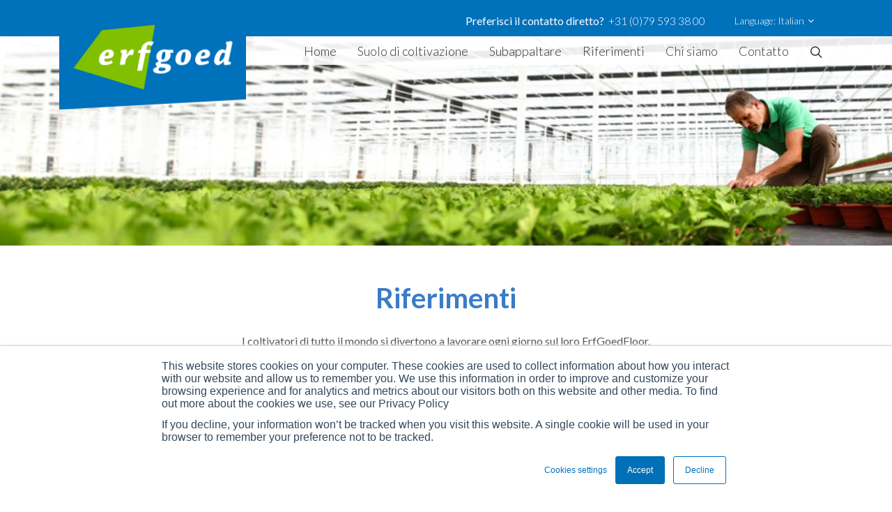

--- FILE ---
content_type: text/html; charset=UTF-8
request_url: https://www.erfgoed.com/it/riferimenti
body_size: 6323
content:
<!doctype html><!--[if lt IE 7]> <html class="no-js lt-ie9 lt-ie8 lt-ie7" lang="it" > <![endif]--><!--[if IE 7]>    <html class="no-js lt-ie9 lt-ie8" lang="it" >        <![endif]--><!--[if IE 8]>    <html class="no-js lt-ie9" lang="it" >               <![endif]--><!--[if gt IE 8]><!--><html class="no-js" lang="it"><!--<![endif]--><head>
    <meta charset="utf-8">
    <meta http-equiv="X-UA-Compatible" content="IE=edge,chrome=1">
    <meta name="author" content="ErfGoed">
    <meta name="description" content="Riferimenti">
    <meta name="generator" content="HubSpot">
    <title>Riferimenti</title>
    <link rel="shortcut icon" href="https://www.erfgoed.com/hubfs/ErfGoed_Logo_bullet-removebg-preview.jpg">
    
<meta name="viewport" content="width=device-width, initial-scale=1">

    
    <meta property="og:description" content="Riferimenti">
    <meta property="og:title" content="Riferimenti">
    <meta name="twitter:description" content="Riferimenti">
    <meta name="twitter:title" content="Riferimenti">

    

    
    <style>
a.cta_button{-moz-box-sizing:content-box !important;-webkit-box-sizing:content-box !important;box-sizing:content-box !important;vertical-align:middle}.hs-breadcrumb-menu{list-style-type:none;margin:0px 0px 0px 0px;padding:0px 0px 0px 0px}.hs-breadcrumb-menu-item{float:left;padding:10px 0px 10px 10px}.hs-breadcrumb-menu-divider:before{content:'›';padding-left:10px}.hs-featured-image-link{border:0}.hs-featured-image{float:right;margin:0 0 20px 20px;max-width:50%}@media (max-width: 568px){.hs-featured-image{float:none;margin:0;width:100%;max-width:100%}}.hs-screen-reader-text{clip:rect(1px, 1px, 1px, 1px);height:1px;overflow:hidden;position:absolute !important;width:1px}
</style>

<link rel="stylesheet" href="https://www.erfgoed.com/hubfs/hub_generated/module_assets/1/52991434760/1743696923460/module_21-footer.min.css">
    

    
<!--  Added by GoogleAnalytics integration -->
<script>
var _hsp = window._hsp = window._hsp || [];
_hsp.push(['addPrivacyConsentListener', function(consent) { if (consent.allowed || (consent.categories && consent.categories.analytics)) {
  (function(i,s,o,g,r,a,m){i['GoogleAnalyticsObject']=r;i[r]=i[r]||function(){
  (i[r].q=i[r].q||[]).push(arguments)},i[r].l=1*new Date();a=s.createElement(o),
  m=s.getElementsByTagName(o)[0];a.async=1;a.src=g;m.parentNode.insertBefore(a,m)
})(window,document,'script','//www.google-analytics.com/analytics.js','ga');
  ga('create','UA-210293638-1','auto');
  ga('send','pageview');
}}]);
</script>

<!-- /Added by GoogleAnalytics integration -->

<!--  Added by GoogleAnalytics4 integration -->
<script>
var _hsp = window._hsp = window._hsp || [];
window.dataLayer = window.dataLayer || [];
function gtag(){dataLayer.push(arguments);}

var useGoogleConsentModeV2 = true;
var waitForUpdateMillis = 1000;


if (!window._hsGoogleConsentRunOnce) {
  window._hsGoogleConsentRunOnce = true;

  gtag('consent', 'default', {
    'ad_storage': 'denied',
    'analytics_storage': 'denied',
    'ad_user_data': 'denied',
    'ad_personalization': 'denied',
    'wait_for_update': waitForUpdateMillis
  });

  if (useGoogleConsentModeV2) {
    _hsp.push(['useGoogleConsentModeV2'])
  } else {
    _hsp.push(['addPrivacyConsentListener', function(consent){
      var hasAnalyticsConsent = consent && (consent.allowed || (consent.categories && consent.categories.analytics));
      var hasAdsConsent = consent && (consent.allowed || (consent.categories && consent.categories.advertisement));

      gtag('consent', 'update', {
        'ad_storage': hasAdsConsent ? 'granted' : 'denied',
        'analytics_storage': hasAnalyticsConsent ? 'granted' : 'denied',
        'ad_user_data': hasAdsConsent ? 'granted' : 'denied',
        'ad_personalization': hasAdsConsent ? 'granted' : 'denied'
      });
    }]);
  }
}

gtag('js', new Date());
gtag('set', 'developer_id.dZTQ1Zm', true);
gtag('config', 'G-1PSRJ6S3BC');
</script>
<script async src="https://www.googletagmanager.com/gtag/js?id=G-1PSRJ6S3BC"></script>

<!-- /Added by GoogleAnalytics4 integration -->


<!-- Hotjar Tracking Code for https://erfgoed.nl/ -->
<script>
    (function(h,o,t,j,a,r){
        h.hj=h.hj||function(){(h.hj.q=h.hj.q||[]).push(arguments)};
        h._hjSettings={hjid:2551067,hjsv:6};
        a=o.getElementsByTagName('head')[0];
        r=o.createElement('script');r.async=1;
        r.src=t+h._hjSettings.hjid+j+h._hjSettings.hjsv;
        a.appendChild(r);
    })(window,document,'https://static.hotjar.com/c/hotjar-','.js?sv=');
</script>

<!-- Global site tag (gtag.js) - Google Analytics -->
<script async src="https://www.googletagmanager.com/gtag/js?id=UA-11912965-1"></script>
<script>
  window.dataLayer = window.dataLayer || [];
  function gtag(){dataLayer.push(arguments);}
  gtag('js', new Date());

  gtag('config', 'UA-11912965-1');
</script>

<!-- Google tag (gtag.js) -->
<script async src="https://www.googletagmanager.com/gtag/js?id=G-1PSRJ6S3BC"></script>
<script>
  window.dataLayer = window.dataLayer || [];
  function gtag(){dataLayer.push(arguments);}
  gtag('js', new Date());

  gtag('config', 'G-1PSRJ6S3BC');
</script>
<meta property="og:url" content="https://www.erfgoed.com/it/riferimenti">
<meta property="og:type" content="blog">
<meta name="twitter:card" content="summary">
<link rel="alternate" type="application/rss+xml" href="https://www.erfgoed.com/it/riferimenti/rss.xml">
<meta name="twitter:domain" content="www.erfgoed.com">
<script src="//platform.linkedin.com/in.js" type="text/javascript">
    lang: it_IT
</script>

<meta http-equiv="content-language" content="it">
<link rel="alternate" hreflang="de" href="https://www.erfgoed.com/de/referenzen">
<link rel="alternate" hreflang="en" href="https://www.erfgoed.com/references">
<link rel="alternate" hreflang="es-mx" href="https://www.erfgoed.com/es-mx/referencias">
<link rel="alternate" hreflang="fr" href="https://www.erfgoed.com/fr/références">
<link rel="alternate" hreflang="it" href="https://www.erfgoed.com/it/riferimenti">
<link rel="alternate" hreflang="nl" href="https://www.erfgoed.com/nl/referenties">
<link rel="alternate" hreflang="pt-br" href="https://www.erfgoed.com/pt-br/referências">
<link rel="stylesheet" href="//7052064.fs1.hubspotusercontent-na1.net/hubfs/7052064/hub_generated/template_assets/DEFAULT_ASSET/1767118704405/template_layout.min.css">





    <link href="https://fonts.googleapis.com/css?family=Lato:300,400,400i,700&amp;display=swap" rel="stylesheet" type="text/css">
<link rel="stylesheet" href="https://www.erfgoed.com/hubfs/hub_generated/template_assets/1/52991578904/1743654241360/template_style-import.min.css" type="text/css">
	<link rel="stylesheet" href="https://www.erfgoed.com/hubfs/hub_generated/template_assets/1/53000482048/1743654245851/template_font-icons.min.css" type="text/css">
    

</head>
<body class="stretched   hs-content-id-54812441995 hs-blog-listing hs-blog-id-54812441992" style="">
    <div class="header-container-wrapper">
    <div class="header-container container-fluid">


    </div><!--end header -->
</div><!--end header wrapper -->

<div class="body-container-wrapper">
    <div class="body-container container-fluid">

<div class="row-fluid-wrapper row-depth-1 row-number-1 ">
<div class="row-fluid ">
<div id="wrapper" class="span12 widget-span widget-type-cell clearfix" style="" data-widget-type="cell" data-x="0" data-w="12">

<div class="row-fluid-wrapper row-depth-1 row-number-2 ">
<div class="row-fluid ">
<div class="span12 widget-span widget-type-custom_widget " style="" data-widget-type="custom_widget" data-x="0" data-w="12">
<div id="hs_cos_wrapper_module_163035464995458" class="hs_cos_wrapper hs_cos_wrapper_widget hs_cos_wrapper_type_module" style="" data-hs-cos-general-type="widget" data-hs-cos-type="module"><div id="top-bar" class="d-none d-sm-none d-md-block d-lg-block d-xl-block">
    <div class="container clearfix">
      <div class="row justify-content-between">
        <div class="col-12 col-md-auto"> </div>
        <div class="col-12 col-md-auto">
          <div class="top-links on-click">
            <ul class="top-links-container">
							
								 <li class="top-links-item"><strong>Preferisci il contatto diretto?</strong> &nbsp;+31 (0)79 593 38 00</li>
								
             
							
              <li id="language-menu" class="top-links-item hs-skip-lang-url-rewrite"> 
								
								
							
									<a data-language="it">Language: Italian<i class="icon-angle-down"></i></a>
								
								
								
								
								
                <ul class="top-links-sub-menu">

									


								
									
									
										
		
										
								
										
						
									
									
									
 


									<li class="top-links-item"><a data-language="en" href="/references">English</a></li>




									<li class="top-links-item"><a data-language="nl" href="/nl/referenties">Nederlands</a></li>	

									


									<li class="top-links-item"><a data-language="de" href="/de/referenzen">German</a></li>
							
									
		
									


									<li class="top-links-item"><a data-language="fr" href="/fr/références">French</a></li>
		
									
		

		
									
	
									


									<li class="top-links-item"><a data-language="pt-br" href="/pt-br/referências">Portuguese</a></li>
	
									
	
									


									<li class="top-links-item"><a data-language="es-mx" href="/es-mx/referencias">Spanish</a></li>		
	
									
									

								







								 
							
									
									
		
                </ul>
              </li>
							
            </ul>
          </div>
        </div>
      </div>
    </div>
  </div>






<header id="header" class="transparent-header">
    <div id="header-wrap">
      <div class="container">
        <div class="header-row">
          <div id="logo"> 
			  <a href="/?hsLang=it" class="standard-logo"><img src="https://www.erfgoed.com/hubfs/2021-website/images/Logo.png" alt="Logo" loading="lazy"></a> 
			  <a href="/?hsLang=it" class="retina-logo"><img src="https://www.erfgoed.com/hubfs/2021-website/images/Logo.png" alt="Logo" loading="lazy"></a> </div>
           
			
          <div id="primary-menu-trigger">
            <svg class="svg-trigger" viewbox="0 0 100 100">
              <path d="m 30,33 h 40 c 3.722839,0 7.5,3.126468 7.5,8.578427 0,5.451959 -2.727029,8.421573 -7.5,8.421573 h -20"></path>
              <path d="m 30,50 h 40"></path>
              <path d="m 70,67 h -40 c 0,0 -7.5,-0.802118 -7.5,-8.365747 0,-7.563629 7.5,-8.634253 7.5,-8.634253 h 20"></path>
            </svg>
          </div>
									
								
						
						
					
				 
					
					
						<nav class="primary-menu">

							<ul class="menu-container">
							 
								     
    <li class="menu-item ">
  <a class="menu-link " href="https://www.erfgoed.com/it/?hsLang=it">Home</a></li>
       
    <li class="menu-item ">
  <a class="menu-link " href="https://www.erfgoed.com/it/coltivazioni-in-esterni-su-suolo-erfgoedvloer?hsLang=it">Suolo di coltivazione</a></li>
       
    <li class="menu-item ">
  <a class="menu-link " href="https://www.erfgoed.com/it/subappaltare-i-vostri-progetti?hsLang=it">Subappaltare</a></li>
       
    <li class="menu-item ">
  <a class="menu-link  active" href="https://www.erfgoed.com/it/riferimenti">Riferimenti</a></li>
       
    <li class="menu-item ">
  <a class="menu-link " href="#">Chi siamo</a><ul class="sub-menu-container">
    <li class="menu-item ">
  <a class="menu-link " href="https://www.erfgoed.com/it/la-visione-di-erfgoed?hsLang=it">La visione</a></li><li class="menu-item ">
  <a class="menu-link " href="https://www.erfgoed.com/it/la-storia?hsLang=it">La storia</a></li><li class="menu-item ">
  <a class="menu-link " href="https://www.erfgoed.com/it/testing?hsLang=it">Ricerca</a></li><li class="menu-item ">
  <a class="menu-link " href="https://www.erfgoed.com/it/notizie?hsLang=it">Notizie</a></li></ul></li>
       
    <li class="menu-item ">
  <a class="menu-link " href="https://www.erfgoed.com/it/contatto?hsLang=it">Contatto</a><ul class="sub-menu-container">
    <li class="menu-item ">
  <a class="menu-link " href="https://www.erfgoed.com/it/contatto?hsLang=it">Contatto</a></li><li class="menu-item ">
  <a class="menu-link " href="https://www.erfgoed.com/it/referenti?hsLang=it">Referenti</a></li></ul></li>
    
							
							
							
							 <li class="menu-item d-block d-sm-block d-md-block d-lg-none d-xl-none"> 
							 
								 		
							
									<a data-language="it" class="menu-link" href="/?hsLang=it"><div>Language: Italian</div></a>
								
								 
								 
							<ul class="sub-menu-container">
            

									


								
									
									
										
		
										
								
										
						
									
									
									
 


								<li class="top-links-item"><a data-language="en" href="/references?hsLang=it">English</a></li>




								<li class="top-links-item"><a data-language="nl" href="/nl/referenties?hsLang=it">Nederlands</a></li>	

									


								<li class="top-links-item"><a data-language="de" href="/de/referenzen?hsLang=it">German</a></li>
							
									
		
									


								<li class="top-links-item"><a data-language="fr" href="/fr/r%C3%A9f%C3%A9rences?hsLang=it">French</a></li>
		
									
		

		
									
	
									


								<li class="top-links-item"><a data-language="pt-br" href="/pt-br/refer%C3%AAncias?hsLang=it">Portuguese</a></li>
	
									
	
									


								<li class="top-links-item"><a data-language="es-mx" href="/es-mx/referencias?hsLang=it">Spanish</a></li>	
	
									
									

								








								
									
									
		
                </ul>
								 
								 
								 
								 
								 
							</li>
								
								
								
								
								
							 <li class="menu-item d-none d-sm-none d-md-none d-lg-block d-xl-block"> 
                                
                                  <a class="menu-link" href="/search?hsLang=it">
                                
								
                <div><i class="icon-line-search"></i></div>
                </a> </li>
								
								
								
								
								
            </ul>
          </nav>
        </div>
      </div>
    </div>
    <div class="header-wrap-clone"></div>
  </header></div>

</div><!--end widget-span -->
</div><!--end row-->
</div><!--end row-wrapper -->

<div class="row-fluid-wrapper row-depth-1 row-number-3 ">
<div class="row-fluid ">
<div class="span12 widget-span widget-type-custom_widget " style="" data-widget-type="custom_widget" data-x="0" data-w="12">
<div id="hs_cos_wrapper_module_1630354737470152" class="hs_cos_wrapper hs_cos_wrapper_widget hs_cos_wrapper_type_module" style="" data-hs-cos-general-type="widget" data-hs-cos-type="module"><section id="slider" class="slider-element swiper_wrapper swiper-no-swiping include-header d-none d-sm-none d-md-block d-lg-block d-xl-block" style="margin-top: -100px;min-height: 300px;" data-loop="true" data-autoplay="3500" data-noswiping="true">
		 
    <div class="swiper-container swiper-parent">
      <div class="swiper-wrapper" style="min-height: 300px;">
				
        <div class="swiper-slide " style="background-image: url('https://www.erfgoed.com/hubfs/2021-website/images/09headerWebsite1499x265.jpg');">
          <div class="container">
						 
          </div>
				 
        </div>
				
				
      </div>
			
    </div>
	 
  </section></div>

</div><!--end widget-span -->
</div><!--end row-->
</div><!--end row-wrapper -->

<div class="row-fluid-wrapper row-depth-1 row-number-4 ">
<div class="row-fluid ">
<div class="span12 widget-span widget-type-custom_widget " style="" data-widget-type="custom_widget" data-x="0" data-w="12">
<div id="hs_cos_wrapper_module_151388194052436" class="hs_cos_wrapper hs_cos_wrapper_widget hs_cos_wrapper_type_module widget-type-blog_content" style="" data-hs-cos-general-type="widget" data-hs-cos-type="module">
   <div class="blog-list-header">
<div class="container">  
<div class="contentbox"> 
<h1>Riferimenti</h1> 
<p>I coltivatori di tutto il mondo si divertono a lavorare ogni giorno sul loro ErfGoedFloor. Vorrebbero condividere le loro esperienze con te. Leggi qui quali sono le loro esperienze con ErfGoedFloor.</p>
</div>
</div>
</div>
<div class="blog-list-tag">
<div class="container">  
<div class="tagcloud ">
</div>
</div>
</div>
<div class="blog-list">
<div class="container">  
<div class="row"> 
<div class="col-md-4"> 
<div class="contentbox"> 
<div class="inner"> 
<a href="https://www.erfgoed.com/it/riferimenti/migliore-uniformità-delle-piante-presso-heco-young-plants"> 
<img src="https://www.erfgoed.com/hubfs/223345.jpeg" alt="Migliore uniformità delle piante presso Heco Young Plan [...]" loading="lazy"> 
</a> 
<h3>Migliore uniformità delle piante presso Heco Young Plants   <span> </span></h3> 
<p></p> 
<a href="https://www.erfgoed.com/it/riferimenti/migliore-uniformità-delle-piante-presso-heco-young-plants" class="read_more">+ Per saperne di più</a> 
</div>
</div>
</div>
<div class="col-md-4"> 
<div class="contentbox"> 
<div class="inner"> 
<a href="https://www.erfgoed.com/it/riferimenti/come-erfgoed-supporta-la-crescita-di-the-plant-company-con-tecnologia-avanzata-per-lacqua"> 
<img src="https://www.erfgoed.com/hubfs/250103_-_The_Plant_Company.jpeg" alt="Come ErfGoed supporta la crescita di The Plant Company  [...]" loading="lazy"> 
</a> 
<h3>Come ErfGoed supporta la crescita di The Plant Company con t [...]   <span> </span></h3> 
<p></p> 
<a href="https://www.erfgoed.com/it/riferimenti/come-erfgoed-supporta-la-crescita-di-the-plant-company-con-tecnologia-avanzata-per-lacqua" class="read_more">+ Per saperne di più</a> 
</div>
</div>
</div>
<div class="col-md-4"> 
<div class="contentbox"> 
<div class="inner"> 
<a href="https://www.erfgoed.com/it/riferimenti/wilbert-de-rijke-costruisce-solide-fondamenta-con-erfgoed"> 
<img src="https://www.erfgoed.com/hubfs/Firefly%2020241122135401.jpeg" alt="Wilbert de Rijke costruisce solide fondamenta con ErfGo [...]" loading="lazy"> 
</a> 
<h3>Wilbert de Rijke costruisce solide fondamenta con ErfGoed   <span> </span></h3> 
<p></p> 
<a href="https://www.erfgoed.com/it/riferimenti/wilbert-de-rijke-costruisce-solide-fondamenta-con-erfgoed" class="read_more">+ Per saperne di più</a> 
</div>
</div>
</div>
<div class="col-md-4"> 
<div class="contentbox"> 
<div class="inner"> 
<a href="https://www.erfgoed.com/it/riferimenti/dirk-decru"> 
<img src="https://www.erfgoed.com/hubfs/Dirk-Decru-380x223.jpg" alt="Decru-Leroy" loading="lazy"> 
</a> 
<h3>Decru-Leroy   <span>Dirk Decru </span></h3> 
<p>“Con il nuovo suolo di coltivazione possiamo immettere sul mercato piante più robuste e sfruttare meglio la superficie dedicata alla coltiva [...]</p> 
<a href="https://www.erfgoed.com/it/riferimenti/dirk-decru" class="read_more">+ Per saperne di più</a> 
</div>
</div>
</div>
<div class="col-md-4"> 
<div class="contentbox"> 
<div class="inner"> 
<a href="https://www.erfgoed.com/it/riferimenti/luc-guilemain"> 
<img src="https://www.erfgoed.com/hubfs/Guilemain-1-380x223.jpg" alt="Luc Guilemain" loading="lazy"> 
</a> 
<h3>Luc Guilemain   <span> </span></h3> 
<p>“A colpire è la straordinaria qualità delle colture che fornisce questo tipo di suolo. Il marciume radicale non è più un problema e grazie a [...]</p> 
<a href="https://www.erfgoed.com/it/riferimenti/luc-guilemain" class="read_more">+ Per saperne di più</a> 
</div>
</div>
</div>
<div class="col-md-4"> 
<div class="contentbox"> 
<div class="inner"> 
<a href="https://www.erfgoed.com/it/riferimenti/xavier-froger"> 
<img src="https://www.erfgoed.com/hubfs/Xavier-Froger.jpg" alt="Xavier Froger" loading="lazy"> 
</a> 
<h3>Xavier Froger   <span> </span></h3> 
<p>"In questo modo è possibile effettuare la raccolta in una sola volta risparmiando tempo e rendendo il suolo immediatamente disponibile per u [...]</p> 
<a href="https://www.erfgoed.com/it/riferimenti/xavier-froger" class="read_more">+ Per saperne di più</a> 
</div>
</div>
</div>
<div class="col-md-4"> 
<div class="contentbox"> 
<div class="inner"> 
<a href="https://www.erfgoed.com/it/riferimenti/marco-rijstenbil"> 
<img src="https://www.erfgoed.com/hubfs/img3-380x223.jpg" alt="Marco Rijstenbil" loading="lazy"> 
</a> 
<h3>Marco Rijstenbil   <span> </span></h3> 
<p></p> 
<a href="https://www.erfgoed.com/it/riferimenti/marco-rijstenbil" class="read_more">+ Per saperne di più</a> 
</div>
</div>
</div>
<div class="col-md-4"> 
<div class="contentbox"> 
<div class="inner"> 
<a href="https://www.erfgoed.com/it/riferimenti/jacques-lecomte"> 
<img src="https://www.erfgoed.com/hubfs/Jacques-Lecomte.jpg" alt="Jacques Lecomte" loading="lazy"> 
</a> 
<h3>Jacques Lecomte   <span> </span></h3> 
<p></p> 
<a href="https://www.erfgoed.com/it/riferimenti/jacques-lecomte" class="read_more">+ Per saperne di più</a> 
</div>
</div>
</div>
<div class="col-md-4"> 
<div class="contentbox"> 
<div class="inner"> 
<a href="https://www.erfgoed.com/it/riferimenti/frigoflor-ci-parla-dellapplicazione-del-suolo-erfgoedvloer"> 
<img src="https://www.erfgoed.com/hubfs/IMG_2983-280x223.jpg" alt="Frigoflor ci parla dell’applicazione del suolo ErfGoedV [...]" loading="lazy"> 
</a> 
<h3>Frigoflor ci parla dell’applicazione del suolo ErfGoedVloer   <span> </span></h3> 
<p></p> 
<a href="https://www.erfgoed.com/it/riferimenti/frigoflor-ci-parla-dellapplicazione-del-suolo-erfgoedvloer" class="read_more">+ Per saperne di più</a> 
</div>
</div>
</div>
<div class="col-md-4"> 
<div class="contentbox"> 
<div class="inner"> 
<a href="https://www.erfgoed.com/it/riferimenti/fabian-schenk"> 
<img src="https://www.erfgoed.com/hubfs/Fabian-Schenk.jpg" alt="Fabian Schenk" loading="lazy"> 
</a> 
<h3>Fabian Schenk   <span> </span></h3> 
<p></p> 
<a href="https://www.erfgoed.com/it/riferimenti/fabian-schenk" class="read_more">+ Per saperne di più</a> 
</div>
</div>
</div>
<div class="col-md-4"> 
<div class="contentbox"> 
<div class="inner"> 
<a href="https://www.erfgoed.com/it/riferimenti/henri-buitenhuis"> 
<img src="https://www.erfgoed.com/hubfs/img1-380x223.jpg" alt="Henri Buitenhuis" loading="lazy"> 
</a> 
<h3>Henri Buitenhuis   <span> </span></h3> 
<p></p> 
<a href="https://www.erfgoed.com/it/riferimenti/henri-buitenhuis" class="read_more">+ Per saperne di più</a> 
</div>
</div>
</div>
</div>
</div>
</div>
</div>

</div><!--end widget-span -->
</div><!--end row-->
</div><!--end row-wrapper -->

<div class="row-fluid-wrapper row-depth-1 row-number-5 ">
<div class="row-fluid ">
<div class="span12 widget-span widget-type-custom_widget " style="" data-widget-type="custom_widget" data-x="0" data-w="12">
<div id="hs_cos_wrapper_module_163035465171260" class="hs_cos_wrapper hs_cos_wrapper_widget hs_cos_wrapper_type_module" style="" data-hs-cos-general-type="widget" data-hs-cos-type="module">

<footer id="footer" class="dark">
    <div class="container">
      <div class="row">
   <div class="col-12 col-xs-12 col-sm-12 col-md-3 col-lg-3 col-xl-3 order-4 order-sm-4 order-md-1 order-lg-1 order-xl-1">
					
				     <span id="hs_cos_wrapper_module_163035465171260_" class="hs_cos_wrapper hs_cos_wrapper_widget hs_cos_wrapper_type_menu" style="" data-hs-cos-general-type="widget" data-hs-cos-type="menu"><div id="hs_menu_wrapper_module_163035465171260_" class="hs-menu-wrapper active-branch flyouts hs-menu-flow-horizontal" role="navigation" data-sitemap-name="default" data-menu-id="56859594262" aria-label="Navigation Menu">
 <ul role="menu">
  <li class="hs-menu-item hs-menu-depth-1" role="none"><a href="https://www.erfgoed.com/it/innovation" role="menuitem">Innovazione</a></li>
  <li class="hs-menu-item hs-menu-depth-1" role="none"><a href="https://www.erfgoed.com/it/tecniche" role="menuitem">Tecniche</a></li>
  <li class="hs-menu-item hs-menu-depth-1" role="none"><a href="https://www.erfgoed.com/it/prevenire-le-malattie" role="menuitem">Prevenire le malattie</a></li>
  <li class="hs-menu-item hs-menu-depth-1" role="none"><a href="https://www.erfgoed.com/it/contatto" role="menuitem">Contatto</a></li>
 </ul>
</div></span>
					
					
         </div>
				
				
				
				
        <div class="col-12 col-sm-12 col-xs-12 col-md-6 col-lg-6 col-xl-6 form  order-1 order-sm-1 order-md-2 order-lg-2 order-xl-2">
		  <h3>Iscriviti alla newsletter</h3>
		   <div class="formbox">
		<!--[if lte IE 8]>
<script charset="utf-8" type="text/javascript" src="//js.hsforms.net/forms/v2-legacy.js"></script>
<![endif]-->
<script charset="utf-8" type="text/javascript" src="//js.hsforms.net/forms/v2.js"></script>
<script>
  hbspt.forms.create({
	region: "na1",
	portalId: "20392606",
	formId: "5d0ae30b-0bfc-4ecd-83b5-8accc79b6353"
});
</script>
				 
			</div>
		  </div>
				
		 
        <div class=" col-12 col-xs-12 col-sm-12 col-md-3 col-lg-3 col-xl-3   adres    order-3 order-sm-3 order-md-3 order-lg-3 order-xl-3">
          <h2>Contact</h2>
          <p>Bredeweg 59</p>
          <p>2751 GH Moerkapelle</p>
          <p>Nederland</p>
          <p>&nbsp;</p>
          <p>+31 (0)79 593 38 00</p>
          <p> <a href="mailto:info@erfgoed.nl">info@erfgoed.nl</a> </p>
          <ul class="logo_footer">
            <li><img src="https://www.erfgoed.com/hubfs/logo_footer_tuv.png" alt="Erfgoed" loading="lazy"></li>
          </ul>
          <div class="socialicon"> 
			  <a href="https://twitter.com/erfgoedvloer" target="_blank"><i class="icon-twitter"></i></a> 
			  <a href="https://www.facebook.com/ErfgoedTeeltvloeren" target="_blank"><i class="icon-facebook"></i></a> 
			  <a href="https://www.linkedin.com/company/erfgoed" target="_blank"><i class="icon-linkedin"></i></a> </div>
        </div>
       
        <div class="sitemap col-xs-12 order-4 order-sm-4 order-md-4 order-lg-4 order-xl-4">
         <span id="hs_cos_wrapper_module_163035465171260_" class="hs_cos_wrapper hs_cos_wrapper_widget hs_cos_wrapper_type_simple_menu" style="" data-hs-cos-general-type="widget" data-hs-cos-type="simple_menu"><div id="hs_menu_wrapper_module_163035465171260_" class="hs-menu-wrapper active-branch flyouts hs-menu-flow-horizontal" role="navigation" data-sitemap-name="" data-menu-id="" aria-label="Navigation Menu">
 <ul role="menu">
  <li class="hs-menu-item hs-menu-depth-1" role="none"><a href="https://www.erfgoed.com/it/disclaimer" role="menuitem" target="_self">Disclaimer</a></li>
  <li class="hs-menu-item hs-menu-depth-1" role="none"><a href="https://www.erfgoed.com/general-terms-and-conditions" role="menuitem" target="_self">Termini e Condizioni</a></li>
  <li class="hs-menu-item hs-menu-depth-1" role="none"><a href="https://www.erfgoed.com/it/privacy-statement" role="menuitem" target="_self">Informativa sulla Privacy</a></li>
 </ul>
</div></span>
        </div>
				
				
				
				
      </div>
    </div>
    <div id="copyrights">
      <div class="container">
        <div class="row  ">
          <div class="col-md-12 center">
            <p><img src="https://www.erfgoed.com/hubfs/2021-website/images/img_footer.png" loading="lazy"></p>
          </div>
        </div>
      </div>
    </div>
  </footer>

 </div>

</div><!--end widget-span -->
</div><!--end row-->
</div><!--end row-wrapper -->

</div><!--end widget-span -->
</div><!--end row-->
</div><!--end row-wrapper -->

    </div><!--end body -->
</div><!--end body wrapper -->

<div class="footer-container-wrapper">
    <div class="footer-container container-fluid">


    </div><!--end footer -->
</div><!--end footer wrapper -->

    
<!-- HubSpot performance collection script -->
<script defer src="/hs/hsstatic/content-cwv-embed/static-1.1293/embed.js"></script>
<script>
var hsVars = hsVars || {}; hsVars['language'] = 'it';
</script>

<script src="/hs/hsstatic/cos-i18n/static-1.53/bundles/project.js"></script>
<script src="/hs/hsstatic/keyboard-accessible-menu-flyouts/static-1.17/bundles/project.js"></script>

<!-- Start of HubSpot Analytics Code -->
<script type="text/javascript">
var _hsq = _hsq || [];
_hsq.push(["setContentType", "listing-page"]);
_hsq.push(["setCanonicalUrl", "https:\/\/www.erfgoed.com\/it\/riferimenti"]);
_hsq.push(["setPageId", "54812441995"]);
_hsq.push(["setContentMetadata", {
    "contentPageId": 54237518506,
    "legacyPageId": "54812441995",
    "contentFolderId": null,
    "contentGroupId": 54812441992,
    "abTestId": null,
    "languageVariantId": 54812441995,
    "languageCode": "it",
    
    
}]);
</script>

<script type="text/javascript" id="hs-script-loader" async defer src="/hs/scriptloader/20392606.js"></script>
<!-- End of HubSpot Analytics Code -->


<script type="text/javascript">
var hsVars = {
    render_id: "b97c6fb5-ffad-4aa7-aab9-e18be705b713",
    ticks: 1767461729744,
    page_id: 54812441995,
    
    content_group_id: 54812441992,
    portal_id: 20392606,
    app_hs_base_url: "https://app.hubspot.com",
    cp_hs_base_url: "https://cp.hubspot.com",
    language: "it",
    analytics_page_type: "listing-page",
    scp_content_type: "",
    
    analytics_page_id: "54812441995",
    category_id: 7,
    folder_id: 0,
    is_hubspot_user: false
}
</script>


<script defer src="/hs/hsstatic/HubspotToolsMenu/static-1.432/js/index.js"></script>


<div id="fb-root"></div>
  <script>(function(d, s, id) {
  var js, fjs = d.getElementsByTagName(s)[0];
  if (d.getElementById(id)) return;
  js = d.createElement(s); js.id = id;
  js.src = "//connect.facebook.net/it_IT/sdk.js#xfbml=1&version=v3.0";
  fjs.parentNode.insertBefore(js, fjs);
 }(document, 'script', 'facebook-jssdk'));</script> <script>!function(d,s,id){var js,fjs=d.getElementsByTagName(s)[0];if(!d.getElementById(id)){js=d.createElement(s);js.id=id;js.src="https://platform.twitter.com/widgets.js";fjs.parentNode.insertBefore(js,fjs);}}(document,"script","twitter-wjs");</script>
 


    <div id="gotoTop" class="icon-angle-up"></div>

<script src="https://www.erfgoed.com/hubfs/2021-website/js/jquery.js"></script> 
<script src="https://www.erfgoed.com/hubfs/2021-website/js/plugins.js"></script> 

<script src="https://www.erfgoed.com/hubfs/2021-website/js/functions.js"></script>
    <!-- Generated by the HubSpot Template Builder - template version 1.03 -->

</body></html>

--- FILE ---
content_type: text/css
request_url: https://www.erfgoed.com/hubfs/hub_generated/module_assets/1/52991434760/1743696923460/module_21-footer.min.css
body_size: 1082
content:
.formbox form{margin-bottom:0}.formbox{margin:0!important;max-width:480px}.formbox .hs-form .hs-input select,.formbox .hs-form .hs-input textarea,.formbox .hs-form .input select,.formbox .hs-form .input textarea,.formbox .hs-form fieldset.form-columns-1 .input select,.formbox .hs-form fieldset.form-columns-1 textarea.hs-input,.formbox .hs-form input[type=date],.formbox .hs-form input[type=datetime-local],.formbox .hs-form input[type=datetime],.formbox .hs-form input[type=email],.formbox .hs-form input[type=month],.formbox .hs-form input[type=number],.formbox .hs-form input[type=password],.formbox .hs-form input[type=range],.formbox .hs-form input[type=search],.formbox .hs-form input[type=tel],.formbox .hs-form input[type=text],.formbox .hs-form input[type=time],.formbox .hs-form input[type=url],.formbox .hs-form input[type=week],.formbox .hs-form select,.formbox .hs-form textarea{border:1px solid #d6d6d6;-webkit-box-sizing:border-box;-moz-box-sizing:border-box;box-sizing:border-box;padding:9px 14px;width:100%}.formbox .hs-form ul{list-style-type:none;margin-left:0;padding-left:0}.formbox .hs-form fieldset.form-columns-1 .hs-input{width:100%!important}.formbox .hs-form fieldset.form-columns-1 input[type=checkbox],.formbox .hs-form fieldset.form-columns-1 input[type=radio]{margin-right:15px;margin-top:-2px;width:auto!important}.formbox .hs-form label{color:#606060}.formbox .hs-form fieldset{max-width:100%!important}.formbox .hs-form fieldset.form-columns-3 .hs-form-field{width:33.333%!important}.formbox .hs-form fieldset{margin-bottom:0!important}.formbox .hs-form .hs-form-field{margin-bottom:15px}.formbox .hs-form label{font-weight:400;letter-spacing:1px}.formbox .hs-form ul li{float:left;margin-bottom:4px!important;margin-top:4px;width:100%}.formbox .hs-form fieldset textarea.hs-input{min-height:200px}.formbox .hs-form select{-webkit-appearance:none;-moz-appearance:none;appearance:none;border-radius:0;padding:5px}.formbox .hs-form input[type=reset],.formbox .hs-form input[type=submit]{background:#606060;color:#fff;font-size:20px;font-weight:600;margin-top:15px;padding:7px 45px}.formbox .hs-form fieldset.form-columns-2 .hs-form-field{-moz-box-sizing:border-box;-webkit-box-sizing:border-box;box-sizing:border-box;width:50%}.formbox .hs-form fieldset.form-columns-2 .hs-form-field,.formbox .hs-form fieldset.form-columns-3 .hs-form-field{-moz-box-sizing:border-box;-webkit-box-sizing:border-box;box-sizing:border-box;float:left}.formbox .hs-form fieldset .hs-form-field{-moz-box-sizing:border-box;-webkit-box-sizing:border-box;box-sizing:border-box;padding:0}.hs_cos_wrapper.form-title{display:none}@media screen and (max-width:400px){.formbox .hs-form fieldset.form-columns-3 .hs-form-field{width:100%!important}}.formbox{background:hsla(0,0%,100%,0);border-color:hsla(0,0%,73%,0)!important;border-style:solid!important;border-width:0;-moz-box-sizing:border-box;-webkit-box-sizing:border-box;box-sizing:border-box;margin:0 auto}.formbox .hs-form label,.formbox .hs-form label span{color:#81d404!important;font-family:Open Sans,Arial!important;font-size:14px!important;font-weight:400!important;letter-spacing:0!important;margin-bottom:6px}.formbox .hs-form label{float:left!important;padding:0!important;text-align:left!important;width:100%!important}.formbox .hs-form .hs-input select,.formbox .hs-form .hs-input textarea,.formbox .hs-form .input select,.formbox .hs-form .input textarea,.formbox .hs-form input[type=date],.formbox .hs-form input[type=datetime-local],.formbox .hs-form input[type=datetime],.formbox .hs-form input[type=email],.formbox .hs-form input[type=month],.formbox .hs-form input[type=password],.formbox .hs-form input[type=range],.formbox .hs-form input[type=search],.formbox .hs-form input[type=tel],.formbox .hs-form input[type=text],.formbox .hs-form input[type=time],.formbox .hs-form input[type=url],.formbox .hs-form input[type=week],.formbox .hs-form select,.formbox .hs-form textarea,input[type=number]{background-color:#f3f3f3!important;border:1px solid #e2e2e2!important;border-radius:0!important;-moz-border-radius:0!important;-webkit-border-radius:0!important;box-sizing:border-box;-moz-box-sizing:border-box;-webkit-box-sizing:border-box;color:#031040!important;font-family:Open Sans,Arial!important;font-size:16px!important;font-weight:400!important;height:auto!important;letter-spacing:0!important;padding:8px 10px;text-align:left!important}.formbox .hs-form input::-webkit-input-placeholder,.formbox .hs-form select::-webkit-input-placeholder{color:#484847!important;text-align:left!important}.formbox .hs-form input::-moz-placeholder,.formbox .hs-form select::-moz-placeholder{color:#484847!important;text-align:left!important}.formbox .hs-form input:-ms-input-placeholder,.formbox .hs-form select:-ms-input-placeholder{color:#d8d8d8!important;text-align:left!important}.formbox .hs-form input:-moz-placeholder,.formbox .hs-form select:-moz-placeholder{color:#d8d8d8!important;text-align:left!important}.formbox .hs-form input[type=reset],.formbox .hs-form input[type=submit]{background:#81d404!important;border:0 solid rgba(83,184,251,0)!important;border-radius:8px!important;border-radius:0!important;-moz-border-radius:0!important;-webkit-border-radius:0!important;box-sizing:border-box;-moz-box-sizing:border-box;-webkit-box-sizing:border-box;color:#fff!important;font-size:16px!important;font-weight:600!important;letter-spacing:0!important;letter-spacing:.1px;padding:10px 24px;text-transform:uppercase;-webkit-transition:all .2s linear;-o-transition:all .2s linear;-moz-transition:all .2s linear;-ms-transition:all .2s linear;transition:all .2s linear;-khtml-transition:all .2s linear}.formbox .hs-form .hs-submit{display:inline-block;width:100%}.formbox .hs-form .hs-submit .actions{box-sizing:border-box;-moz-box-sizing:border-box;-webkit-box-sizing:border-box;clear:both!important;float:left!important;padding-left:8px!important;padding-right:8px!important;text-align:left!important;width:100%!important}@media screen and (max-width:767px){.formbox .hs-form .form-columns-2>div.hs-form-field,.formbox .hs-form .form-columns-3>div.hs-form-field,.formbox .hs-form .form-columns-4>div.hs-form-field{width:100%!important}}.formbox .hs-richtext{color:#666!important;float:left!important;font-size:14px!important;font-weight:600!important;letter-spacing:0!important;padding:0!important;width:100%!important}.formbox .hs-form .hs-submit .actions{text-align:right!important}.formbox .hs-form .hs-error-msgs label,.formbox .hs-form .hs-error-msgs label span{color:#ff7373!important;font-size:12px!important;font-weight:300!important}.formbox .hs-form button:hover,.formbox .hs-form input[type=button]:hover,.formbox .hs-form input[type=reset]:hover,.formbox .hs-form input[type=submit]:hover{background:#0019ca!important;border-color:#0019ca!important;color:#fff!important}.grecaptcha-badge{box-shadow:none!important;height:auto!important;width:auto!important}.formbox .hs-form input[type=checkbox]{margin-right:10px;margin-top:-2px}.center-the-form form,.center-the-form form input{text-align:center}.fn-date-picker .pika-button{text-align:center!important}.formbox .hs-form .input textarea,.formbox .hs-form textarea{min-height:200px}.formbox .legal-consent-container input[type=checkbox]{display:flex!important;margin-right:0!important;margin-top:5px!important}.formbox .legal-consent-container .hs-form-booleancheckbox-display p{color:#00001c;font-size:14px;font-weight:400}.formbox .legal-consent-container ul{margin-bottom:0!important}.formbox .legal-consent-container p{color:#00001c!important;font-size:13px!important;font-weight:400!important;margin-bottom:15px!important}.formbox .legal-consent-container .hs-form-booleancheckbox{margin-bottom:0!important;margin-top:0!important}.formbox .legal-consent-container .hs-form-booleancheckbox p{margin-bottom:0!important}.formbox .legal-consent-container .hs-form-booleancheckbox-display>span{margin-left:25px!important}fieldset.form-columns-1 .input{margin-right:0}#footer .formbox .legal-consent-container p{color:#fff!important;font-size:13px!important;font-weight:400!important;line-height:1.5;margin-bottom:15px!important}.sitemap ul li:before{content:"  |  "}.sitemap ul li:first-child:before{content:""}

--- FILE ---
content_type: text/css
request_url: https://www.erfgoed.com/hubfs/hub_generated/template_assets/1/52991578904/1743654241360/template_style-import.min.css
body_size: -422
content:
@import url("//cdn2.hubspot.net/hub/20392606/hub_generated/template_assets/52991498068/1629144175798/Website-2021/css/bootstrap.min.css");@import url("//cdn2.hubspot.net/hub/20392606/hub_generated/template_assets/52991546388/1653991416661/Website-2021/css/layouts.min.css");@import url("//cdn2.hubspot.net/hub/20392606/hub_generated/template_assets/52991546396/1665574541100/Website-2021/css/typography.min.css");@import url("//cdn2.hubspot.net/hub/20392606/hub_generated/template_assets/52991435271/1629138048635/Website-2021/css/utilities.min.css");@import url("//cdn2.hubspot.net/hub/20392606/hub_generated/template_assets/52991498248/1629138160310/Website-2021/css/topbar.min.css");@import url("//cdn2.hubspot.net/hub/20392606/hub_generated/template_assets/52991498271/1663058420680/Website-2021/css/header.min.css");@import url("//cdn2.hubspot.net/hub/20392606/hub_generated/template_assets/52991579293/1638486339891/Website-2021/css/sliders.min.css");@import url("//cdn2.hubspot.net/hub/20392606/hub_generated/template_assets/52994837405/1666267982954/Website-2021/css/content.min.css");@import url("//cdn2.hubspot.net/hub/20392606/hub_generated/template_assets/52991498613/1630363421366/Website-2021/css/buttons.min.css");@import url("//cdn2.hubspot.net/hub/20392606/hub_generated/template_assets/52994885272/1629139054577/Website-2021/css/styled-icons.min.css");@import url("//cdn2.hubspot.net/hub/20392606/hub_generated/template_assets/52994837520/1630962113545/Website-2021/css/social-icons.min.css");@import url("//cdn2.hubspot.net/hub/20392606/hub_generated/template_assets/53000853285/1629142270922/Website-2021/css/toggles-accordions.min.css");@import url("//cdn2.hubspot.net/hub/20392606/hub_generated/template_assets/53000481379/1629142301498/Website-2021/css/tabs.min.css");@import url("//cdn2.hubspot.net/hub/20392606/hub_generated/template_assets/53000853322/1633029877500/Website-2021/css/clients.min.css");@import url("//cdn2.hubspot.net/hub/20392606/hub_generated/template_assets/52994954804/1653991504593/Website-2021/css/footer.min.css");@import url("//cdn2.hubspot.net/hub/20392606/hub_generated/template_assets/53000481427/1629142482028/Website-2021/css/widgets.min.css");@import url("//cdn2.hubspot.net/hub/20392606/hub_generated/template_assets/53000853365/1638483509268/Website-2021/css/extras.min.css");

--- FILE ---
content_type: text/css
request_url: https://cdn2.hubspot.net/hub/20392606/hub_generated/template_assets/52991546388/1653991416661/Website-2021/css/layouts.min.css
body_size: 480
content:
h1{font-size:40px!important}h1,h2{font-weight:700!important}h2{font-size:30px!important}h3{font-size:24px!important;font-weight:700!important}h4,p{font-size:1rem!important}#vacatures-list .news-block h2{font-size:16px!important}.hs_cos_wrapper:not(.span12) ol:not(.menu-container):not(.sub-menu-container) li,.hs_cos_wrapper:not(.span12) ul:not(.menu-container):not(.sub-menu-container) li,.subpage .content ol li,.subpage .content ul li,.werkenbij-content ul li{padding-left:15px!important;font-size:1rem!important;background-position-y:12px!important;line-height:2rem!important}.hs_cos_wrapper:not(.span12) ol:not(.menu-container):not(.sub-menu-container),.hs_cos_wrapper:not(.span12) ul:not(.menu-container):not(.sub-menu-container),.main.subpage ol,.main.subpage ul,.werkenbij-content ul{padding-left:0!important;margin-left:0!important;margin-top:.5rem!important}@media (min-width:1440px){.container{max-width:1200px}}.col-1-5,.col-lg-1-5,.col-md-1-5,.col-sm-1-5,.col-xl-1-5,.col-xxl-1-5{position:relative;width:100%;padding-right:15px;padding-left:15px}.col-1-5{-ms-flex:0 0 20%;flex:0 0 20%;max-width:20%}@media (min-width:576px){.col-sm-1-5{-ms-flex:0 0 20%;flex:0 0 20%;max-width:20%}}@media (min-width:768px){.col-md-1-5{-ms-flex:0 0 20%;flex:0 0 20%;max-width:20%}}@media (min-width:992px){.col-lg-1-5{-ms-flex:0 0 20%;flex:0 0 20%;max-width:20%}}@media (min-width:1200px){.col-xl-1-5{-ms-flex:0 0 20%;flex:0 0 20%;max-width:20%}}@media (min-width:1440px){.col-xxl-1-5{-ms-flex:0 0 20%;flex:0 0 20%;max-width:20%}}#wrapper{position:relative;float:none;width:100%;margin:0 auto;background-color:#fff;box-shadow:0 0 10px rgba(0,0,0,.1);-moz-box-shadow:0 0 10px rgba(0,0,0,.1);-webkit-box-shadow:0 0 10px rgba(0,0,0,.1)}@media (min-width:1200px){body:not(.stretched) #wrapper{max-width:1200px}}@media (min-width:1440px){body:not(.stretched) #wrapper{max-width:1440px}}.stretched #wrapper{width:100%;margin:0;box-shadow:none}.section{position:relative;width:100%;margin:4rem 0;padding:4rem 0;background-color:#f9f9f9;overflow:hidden}.section .container{z-index:2}.section .container+.video-wrap{z-index:1}.parallax{background-color:transparent;background-attachment:fixed;background-position:50% 0;background-repeat:no-repeat;overflow:hidden;will-change:transform}.mobile-parallax,.video-placeholder{background-size:cover!important;background-attachment:scroll!important;background-position:50%!important}.revealer-image{position:relative;bottom:-100px;transition:bottom .3s ease-in-out;-webkit-transition:bottom .3s ease-in-out;-o-transition:bottom .3s ease-in-out}.section:hover .revealer-image{bottom:-50px}.postcontent,.sidebar{position:relative}.tagcloud{text-align:center;margin-bottom:40px}.tagcloud a{display:inline-block;margin-right:4px;margin-bottom:4px;padding:3px 6px;border:1px solid #e5e5e5;font-size:16px!important;color:#666;border-radius:2px}.tagcloud a:hover{border-color:#1abc9c!important;color:#1abc9c!important}
/*# sourceMappingURL=https://cdn2.hubspot.net/hub/20392606/hub_generated/template_assets/52991546388/1653991416661/Website-2021/css/layouts.css */

--- FILE ---
content_type: text/css
request_url: https://cdn2.hubspot.net/hub/20392606/hub_generated/template_assets/52991546396/1665574541100/Website-2021/css/typography.min.css
body_size: -72
content:
dd,dl,dt,li,ol,ul{margin:40;padding:5}.clear{clear:both;display:block;font-size:0;height:0;line-height:0;overflow:hidden;width:100%}::selection{background:#0071bb;color:#fff;text-shadow:none}::-moz-selection{background:#0071bb;color:#fff;text-shadow:none}::-webkit-selection{background:#0071bb;color:#fff;text-shadow:none}:active,:focus{outline:none!important}body{color:#555;font-family:Lato,sans-serif;line-height:1.5}a{color:#0071bb;text-decoration:none!important}a:hover{color:#222}a img{border:none}img{max-width:100%}iframe{border:0!important;overflow:hidden!important;width:100%}h1,h2,h3,h4,h5,h6{color:#3a7bc8;font-family:Lato,sans-serif;font-weight:400;line-height:1.5;margin:0}h1{font-size:40px}h1,h2{color:#3a7bc8;font-weight:700}h2{font-size:30px}h3{font-size:1.5rem}h4{font-size:1.125rem;font-weight:500}h5{font-size:.875rem}h6{font-size:.75rem}h5,h6{font-weight:500;margin-bottom:20px}p{color:#555;font-weight:400!important}h1>span:not(.nocolor):not(.badge),h2>span:not(.nocolor):not(.badge),h3>span:not(.nocolor):not(.badge),h4>span:not(.nocolor):not(.badge),h5>span:not(.nocolor):not(.badge),h6>span:not(.nocolor):not(.badge){color:#0071bb}address,blockquote,dd,dl,fieldset,form,ol,p,pre,table,ul{margin-bottom:30px}small{font-family:Lato,sans-serif}

--- FILE ---
content_type: text/css
request_url: https://cdn2.hubspot.net/hub/20392606/hub_generated/template_assets/52994837405/1666267982954/Website-2021/css/content.min.css
body_size: 889
content:
h1{font-size:40px!important}h1,h2{font-weight:700!important}h2{font-size:30px!important}h3{font-size:24px!important;font-weight:700!important}h4,p{font-size:1rem!important}#vacatures-list .news-block h2{font-size:16px!important}.hs_cos_wrapper:not(.span12) ol:not(.menu-container):not(.sub-menu-container) li,.hs_cos_wrapper:not(.span12) ul:not(.menu-container):not(.sub-menu-container) li,.subpage .content ol li,.subpage .content ul li,.werkenbij-content ul li{background-position-y:12px!important;font-size:1rem!important;line-height:2rem!important;padding-left:15px!important}.hs_cos_wrapper:not(.span12) ol:not(.menu-container):not(.sub-menu-container),.hs_cos_wrapper:not(.span12) ul:not(.menu-container):not(.sub-menu-container),.main.subpage ol,.main.subpage ul,.werkenbij-content ul{margin-left:0!important;margin-top:.5rem!important;padding-left:0!important}::marker{font-variant-numeric:tabular-nums;text-align:start!important;text-align-last:start!important;text-indent:0!important;text-transform:none;unicode-bidi:isolate}ol{list-style-position:inside}.blog-post ul,.list-styling ul{list-style:none;margin:-5px 0 32px 40px}.blog-post ul li:not(.hs-form-booleancheckbox),.list-styling ul li:not(.hs-form-booleancheckbox){background:url(https://20392606.fs1.hubspotusercontent-na1.net/hubfs/20392606/2021-website/images/ico_list.jpg) 0 10px no-repeat;background-position-y:8px;padding-left:10px}.hs-input[type=checkbox],.hs-input[type=radio]{margin-top:9px}#content{background-color:#fff;position:relative}#content .content-wrap{overflow:hidden;padding:80px 0;position:relative}.device-sm #content .content-wrap,.device-xs #content .content-wrap{overflow:hidden;padding:40px 0;position:relative}#content .container{position:relative}.grid-container,.grid-inner{overflow:hidden;position:relative;will-change:transform}.grid-inner{background-position:50%;background-repeat:no-repeat;background-size:cover;width:100%}body:not(.device-touch) .grid-container{-webkit-transition:height .4s ease;-o-transition:height .4s ease;transition:height .4s ease}.topmain{padding-bottom:90px}.topmain h1{color:#3a7bc8;font-size:40px;font-weight:700;margin:0 0 40px;text-align:center}.device-md .topmain h1,.device-sm .topmain h1,.device-xs .topmain h1{font-size:30px;line-height:40px;margin:0 0 20px;padding:0 20px}.topmain p,.topmain ul{font-size:20px;font-weight:300}.topmain ul{padding-left:20px}.device-md .topmain p,.device-md .topmain ul,.device-sm .topmain p,.device-sm .topmain ul,.device-xs .topmain p,.device-xs .topmain ul{font-size:16px;line-height:24px}.videoframe{background:#fbfbfb;border:1px solid #ececec;margin:0 10px;width:100%}.device-md .videoframe,.device-sm .videoframe,.device-xs .videoframe{margin:0}.videoframe .left .inner h2{font-size:30px;line-height:30px;margin:0 0 15px}.videoframe .left .inner a-bak,.videoframe .left .inner h2{color:#3a7bc8;font-size:30px;font-weight:700}.videoframe .left .inner{padding:35px 30px 35px 40px}.videoframe .right iframe{border:0;height:325px;width:100%}.device-lg .ervaringen-block,.device-xl .ervaringen-block{background:#e6e6e6;margin-bottom:90px;padding:45px 0}.device-md .ervaringen-block,.device-sm .ervaringen-block,.device-xs .ervaringen-block{background:#fbfbfb;margin-bottom:90px;padding:45px 0}.ervaringen-block h2{color:#3a7bc8;font-size:30px;font-weight:700;margin:0 0 40px}.device-md .ervaringen-block h2,.device-sm .ervaringen-block h2,.device-xs .ervaringen-block h2{line-height:27px}.ervaringen-block .inner .content p{font-size:14px;line-height:20px!important;text-align:left}.ervaringen-block .inner .content h3{font-size:20px;font-weight:900;margin-bottom:0;text-align:center}.ervaringen-block .inner .content h4{font-size:16px;font-weight:300;line-height:20px;margin-bottom:20px;text-align:center}.ervaringen-block .inner .content{background:#fff;min-height:300px;padding:20px 30px}.ervaringen-block .inner .content a.read_more{color:#0071bb;display:block;font-weight:400;height:auto;margin:0 auto;text-align:center}.ervaringen-block .inner img{transition:all .2s ease-in-out;width:100%}.ervaringen-block .inner:hover img{-ms-transform:scale(1.1);-webkit-transform:scale(1.1);transform:scale(1.1)}.ervaringen-block .inner a{display:block;max-height:223px;overflow:hidden}.actueel-block h2{color:#3a7bc8;font-size:30px;font-weight:700;margin:0 0 40px}.actueel-block .inner{text-align:center}.actueel-block .img{display:block;margin-bottom:30px;max-height:230px;overflow:hidden}.actueel-block .img img{-webkit-transition:all .2s ease-in-out;-moz-transition:all .2s ease-in-out;-ms-transition:all .2s ease-in-out;transition:all .2s ease-in-out;width:100%}.actueel-block .inner:hover img{-ms-transform:scale(1.1);-webkit-transform:scale(1.1);transform:scale(1.1)}.device-md .actueel-block img,.device-sm .actueel-block img,.device-xs .actueel-block img{margin:0 auto 20px}.topmain .container.videocontainer{max-width:1300px}.main.subpage ol,.main.subpage ul{padding-left:30px}

--- FILE ---
content_type: text/css
request_url: https://cdn2.hubspot.net/hub/20392606/hub_generated/template_assets/52991498613/1630363421366/Website-2021/css/buttons.min.css
body_size: 2218
content:
.button{display:inline-block;position:relative;cursor:pointer;outline:0;white-space:nowrap;margin:5px;padding:8px 22px;font-size:16px;line-height:34px;background-color:#0071bb;color:#fff;font-weight:700;text-transform:uppercase;border:0}.button i{position:relative;margin-right:5px;width:16px;text-align:center}.button.text-right i{margin:0 0 0 5px}body:not(.device-touch) .button{-webkit-transition:all .2s ease-in-out;-o-transition:all .2s ease-in-out;transition:all .2s ease-in-out}.button.button-dark{background-color:#333}.button.button-dark:hover{background-color:#0071bb}.button.button-light{background-color:#eee;color:#333;text-shadow:none !important}.button:hover{background-color:#007de3;color:#FFF}.button-mini{padding:4px 14px;font-size:11px;line-height:20px}.button-mini i{margin-right:3px}.button-mini.text-right i{margin:0 0 0 3px}.button-small{padding:7px 17px;font-size:12px;line-height:20px}.button-small i{margin-right:4px}.button-small.text-right i{margin:0 0 0 4px}.button-large{padding:8px 26px;font-size:16px;line-height:30px}.button-xlarge{padding:9px 32px;font-size:18px;letter-spacing:2px;line-height:34px}.button-xlarge i{margin-right:8px}.button-xlarge.text-right i{margin:0 0 0 8px}.button-desc{text-align:left;padding:24px 34px;font-size:1.25rem;height:auto;line-height:1;font-family:"Poppins",sans-serif}.button-desc span{display:block;margin-top:10px;font-size:.875rem;font-weight:400;letter-spacing:1px;font-family:"PT Serif",serif;font-style:italic;text-transform:none}.button-desc i{font-size:3rem;width:3rem;text-align:center;margin-right:12px}.button-desc.text-right i{margin:0 0 0 12px}.button-desc div{display:inline-block}.button-rounded{border-radius:3px}.button.button-border{border:2px solid #333;background:transparent;color:#222;font-weight:700;text-shadow:none}.button.button-border-thin{border-width:1px}.button.button-border.button-desc{line-height:1}.button.button-border:not(.button-fill):hover{background-color:#333;color:#FFF;border-color:transparent !important;text-shadow:1px 1px 1px rgba(0,0,0,0.2)}.button.button-border.button-light{border-color:#FFF;color:#FFF}.button.button-border.button-light:hover{background-color:#FFF;color:#222;text-shadow:none}.button.button-3d{border-radius:3px;box-shadow:inset 0 -3px 0 rgba(0,0,0,0.15);-webkit-transition:none;-o-transition:none;transition:none}.button.button-3d:hover{background-color:#0071bb;opacity:.9}.button.button-3d.button-light:hover,.button.button-reveal.button-light:hover{text-shadow:none;color:#222}.button.button-reveal{padding-left:28px;padding-right:28px;overflow:hidden}.button.button-reveal i{display:block;position:absolute;top:0;left:-32px;width:32px;height:100%;display:-ms-flexbox;display:flex;align-items:center;justify-content:center;margin:0;background-color:rgba(0,0,0,0.1)}.button.button-reveal.button-border i{top:-2px}.button.button-reveal.text-right i{left:auto;right:-32px}.button.button-reveal.button-3d i,.button.button-reveal.button-rounded i{border-radius:3px 0 0 3px}.button.button-reveal.button-3d i.text-right i,.button.button-reveal.button-rounded i.text-right i{border-radius:0 3px 3px 0}.button.button-reveal span{display:inline-block;position:relative;left:0}.button.button-reveal.button-mini{padding-left:17px;padding-right:17px}.button.button-reveal.button-mini i{left:-22px;width:22px}.button.button-reveal.button-mini.text-right i{left:auto;right:-22px}.button.button-reveal.button-mini:hover span{left:11px}.button.button-reveal.button-mini.text-right:hover span{left:-11px}.button.button-reveal.button-small{padding-left:22px;padding-right:22px}.button.button-reveal.button-small i{left:-26px;width:26px}.button.button-reveal.button-small.text-right i{left:auto;right:-26px}.button.button-reveal.button-small:hover span{left:13px}.button.button-reveal.button-small.text-right:hover span{left:-13px}.button.button-reveal.button-large{padding-left:32px;padding-right:32px}.button.button-reveal.button-large i{left:-38px;width:38px}.button.button-reveal.button-large.text-right i{left:auto;right:-38px}.button.button-reveal.button-large:hover span{left:19px}.button.button-reveal.button-large.text-right:hover span{left:-19px}.button.button-reveal.button-xlarge{padding-right:40px;padding-left:40px}.button.button-reveal.button-xlarge i{left:-44px;width:44px}.button.button-reveal.button-xlarge.text-right i{left:auto;right:-44px}.button.button-reveal.button-xlarge:hover span{left:22px}.button.button-reveal.button-xlarge.text-right:hover span{left:-22px}.button.button-reveal:hover i{left:0}.button.button-reveal.text-right:hover i{left:auto;right:0}.button.button-reveal:hover span{left:16px}.button.button-reveal.text-right:hover span{left:-16px}body:not(.device-touch) .button-reveal i,body:not(.device-touch) .button-reveal span{-webkit-transition:left .3s ease,right .3s ease;-o-transition:left .3s ease,right .3s ease;transition:left .3s ease,right .3s ease}.button.button-full{display:block;width:100%;white-space:normal;margin:0;height:auto;line-height:1.6;padding:30px 0;font-size:1.8725rem;font-weight:300;text-transform:none;border-radius:0;text-shadow:1px 1px 1px rgba(0,0,0,0.1)}.button.button-full.button-light{border-bottom:1px solid rgba(0,0,0,0.15)}.button.button-full.button-light strong{border-bottom-color:#333}.button.button-full.button-light:hover strong{border-bottom-color:#eee}.button.button-full strong{font-weight:700;border-bottom:2px solid #eee}body:not(.device-touch) .button.button-full strong{-webkit-transition:all .2s ease-in-out;-o-transition:all .2s ease-in-out;transition:all .2s ease-in-out}.button.button-circle{border-radius:20px}.button.button-circle.button-mini{border-radius:14px}.button.button-circle.button-small{border-radius:17px}.button.button-circle.button-large{border-radius:23px}.button.button-circle.button-xlarge{border-radius:26px}.button.button-border.button-fill{overflow:hidden;transform-style:preserve-3d;-webkit-mask-image:url([data-uri]);-webkit-backface-visibility:hidden}.button.button-border.button-fill span{position:relative}.button.button-border.button-fill:hover{background:transparent !important;color:#FFF;text-shadow:1px 1px 1px rgba(0,0,0,0.2)}.button.button-border.button-fill.button-light:hover{border-color:#eee !important;color:#333 !important;text-shadow:none}.button.button-border.button-fill.button-light ::before{background-color:#eee}.button.button-border.button-fill::before{content:'';position:absolute;background-color:#333;top:0;left:0;width:0;height:100%;-webkit-transition:all .4s ease;-o-transition:all .4s ease;transition:all .4s ease;-webkit-backface-visibility:hidden}.button.button-border.button-fill::before ::before{width:100%}.button.button-border.button-fill.fill-from-right::before{left:auto;right:0}.button.button-border.button-fill:hover::before{width:100%}.button.button-border.button-fill.fill-from-top::before,.button.button-border.button-fill.fill-from-bottom::before{-webkit-transition:all .3s ease;-o-transition:all .3s ease;transition:all .3s ease}.button.button-border.button-fill.fill-from-top::before{width:100%;height:0}.button.button-border.button-fill.fill-from-top:hover::before{height:100%}.button.button-border.button-fill.fill-from-bottom::before{width:100%;height:0;top:auto;bottom:0}.button.button-border.button-fill.fill-from-bottom:hover::before{height:100%}.button-red{background-color:#c02942}.button-red.button-3d:hover,.button-red.button-reveal:hover,.button-red.button-border:hover,.button-red.button-border.button-fill::before{background-color:#c02942 !important}.button-border.button-red,.button-border.button-light.button-red{color:#c02942;border-color:#c02942}.button-teal{background-color:#53777a}.button-teal.button-3d:hover,.button-teal.button-reveal:hover,.button-teal.button-border:hover,.button-teal.button-border.button-fill::before{background-color:#53777a !important}.button-border.button-teal,.button-border.button-light.button-teal{color:#53777a;border-color:#53777a}.button-yellow{background-color:#ecd078}.button-yellow.button-3d:hover,.button-yellow.button-reveal:hover,.button-yellow.button-border:hover,.button-yellow.button-border.button-fill::before{background-color:#ecd078 !important}.button-border.button-yellow,.button-border.button-light.button-yellow{color:#ecd078;border-color:#ecd078}.button-green{background-color:#81c000}.button-green.button-3d:hover,.button-green.button-reveal:hover,.button-green.button-border:hover,.button-green.button-border.button-fill::before{background-color:#81d404 !important}.button-border.button-green,.button-border.button-light.button-green{color:#81d404;border-color:#81d404}.button-brown{background-color:#774f38}.button-brown.button-3d:hover,.button-brown.button-reveal:hover,.button-brown.button-border:hover,.button-brown.button-border.button-fill::before{background-color:#774f38 !important}.button-border.button-brown,.button-border.button-light.button-brown{color:#774f38;border-color:#774f38}.button-aqua{background-color:#40c0cb}.button-aqua.button-3d:hover,.button-aqua.button-reveal:hover,.button-aqua.button-border:hover,.button-aqua.button-border.button-fill::before{background-color:#40c0cb !important}.button-border.button-aqua,.button-border.button-light.button-aqua{color:#40c0cb;border-color:#40c0cb}.button-lime{background-color:#aee239}.button-lime.button-3d:hover,.button-lime.button-reveal:hover,.button-lime.button-border:hover,.button-lime.button-border.button-fill::before{background-color:#aee239 !important}.button-border.button-lime,.button-border.button-light.button-lime{color:#aee239;border-color:#aee239}.button-purple{background-color:#5d4157}.button-purple.button-3d:hover,.button-purple.button-reveal:hover,.button-purple.button-border:hover,.button-purple.button-border.button-fill::before{background-color:#5d4157 !important}.button-border.button-purple,.button-border.button-light.button-purple{color:#5d4157;border-color:#5d4157}.button-leaf{background-color:#a8caba}.button-leaf.button-3d:hover,.button-leaf.button-reveal:hover,.button-leaf.button-border:hover,.button-leaf.button-border.button-fill::before{background-color:#a8caba !important}.button-border.button-leaf,.button-border.button-light.button-leaf{color:#a8caba;border-color:#a8caba}.button-pink{background-color:#f89fa1}.button-pink.button-3d:hover,.button-pink.button-reveal:hover,.button-pink.button-border:hover,.button-pink.button-border.button-fill::before{background-color:#f89fa1 !important}.button-border.button-pink,.button-border.button-light.button-pink{color:#f89fa1;border-color:#f89fa1}.button-dirtygreen{background-color:#1693a5}.button-dirtygreen.button-3d:hover,.button-dirtygreen.button-reveal:hover,.button-dirtygreen.button-border:hover,.button-dirtygreen.button-border.button-fill::before{background-color:#1693a5 !important}.button-border.button-dirtygreen,.button-border.button-light.button-dirtygreen{color:#1693a5;border-color:#1693a5}.button-blue{background-color:#1265a8}.button-blue.button-3d:hover,.button-blue.button-reveal:hover,.button-blue.button-border:hover,.button-blue.button-border.button-fill::before{background-color:#1265a8 !important}.button-border.button-blue,.button-border.button-light.button-blue{color:#1265a8;border-color:#1265a8}.button-amber{background-color:#eb9c4d}.button-amber.button-3d:hover,.button-amber.button-reveal:hover,.button-amber.button-border:hover,.button-amber.button-border.button-fill::before{background-color:#eb9c4d !important}.button-border.button-amber,.button-border.button-light.button-amber{color:#eb9c4d;border-color:#eb9c4d}.button-black{background-color:#111}.button-black.button-3d:hover,.button-black.button-reveal:hover,.button-black.button-border:hover,.button-black.button-border.button-fill::before{background-color:#111 !important}.button-border.button-black,.button-border.button-light.button-black{color:#111;border-color:#111}.button-white{background-color:#f9f9f9}.button-white.button-3d:hover,.button-white.button-reveal:hover,.button-white.button-border:hover,.button-white.button-border.button-fill::before{background-color:#f9f9f9 !important}.button-border.button-white,.button-border.button-light.button-white{color:#f9f9f9;border-color:#f9f9f9}.button.button-nohover:hover{opacity:inherit !important;background-color:inherit !important;color:inherit !important;border-color:inherit !important}

--- FILE ---
content_type: text/css
request_url: https://cdn2.hubspot.net/hub/20392606/hub_generated/template_assets/52994954804/1653991504593/Website-2021/css/footer.min.css
body_size: 979
content:
h1{font-size:40px!important}h1,h2{font-weight:700!important}h2{font-size:30px!important}h3{font-size:24px!important;font-weight:700!important}h4,p{font-size:1rem!important}#vacatures-list .news-block h2{font-size:16px!important}.hs_cos_wrapper:not(.span12) ol:not(.menu-container):not(.sub-menu-container) li,.hs_cos_wrapper:not(.span12) ul:not(.menu-container):not(.sub-menu-container) li,.hs_cos_wrapper_widget_1651482860955 ul li,.subpage .content ol li,.subpage .content ul li,.werkenbij-content ul li{padding-left:15px!important;font-size:1rem!important;background-position-y:12px!important;line-height:2rem!important}.hs_cos_wrapper:not(.span12) ol:not(.menu-container):not(.sub-menu-container),.hs_cos_wrapper:not(.span12) ul:not(.menu-container):not(.sub-menu-container),.hs_cos_wrapper_widget_1651482860955 ul,.main.subpage ol,.main.subpage ul,.werkenbij-content ul{padding-left:0!important;margin-left:0!important;margin-top:.5rem!important}#footer{position:relative;background-color:#333;padding:62px 0 0;font-weight:400;font-size:18px;line-height:30px}@media (min-width:992px){.sticky-footer #content,.sticky-footer #page-submenu,.sticky-footer #page-title,.sticky-footer #slider:not(.slider-parallax-invisible){z-index:2}.sticky-footer #footer{position:sticky;top:auto;bottom:0;left:0}}#footer .footer-widgets-wrap{position:relative;padding:80px 0}#copyrights{padding:9px 20px;background-color:#666;font-size:.875rem;line-height:1.8;text-align:center}#copyrights p{margin-bottom:0}#copyrights i.footer-icon{position:relative;top:1px;font-size:.875rem;width:.875rem;text-align:center;margin-right:3px}#copyrights a{display:inline-block;margin:0 3px;color:#333;border-bottom:1px dotted #444}#copyrights a:hover{color:#555;border-bottom:1px solid #666}#copyrights .text-right a:last-child{margin-right:0}.copyrights-menu{margin-bottom:10px}.copyrights-menu a{font-size:.875rem;margin:0 10px;border-bottom:0!important}.copyrights-menu a:first-child{margin-left:0}.footer-logo{display:block;margin-bottom:30px}footer .menu_mobile,footer .sitemap li:first-child span{display:none}footer .sitemap ul{margin-bottom:0}footer .sitemap li{display:inline-block;vertical-align:bottom}footer .sitemap{margin:20px 0}.device-md footer .sitemap,.device-sm footer .sitemap,.device-xs footer .sitemap{margin:20px auto}footer .sitemap li a{font-size:14px;line-height:27px}footer a:hover{color:#81c000}footer .sitemap li span{padding:0 5px}.device-md footer .sitemap li span,.device-sm footer .sitemap li span,.device-xs footer .sitemap li span{color:#666}footer,footer a{color:#fff}footer .logo_footer li{display:inline-block;vertical-align:middle;margin:0 5px 10px}footer .logo_footer{margin:30px -5px 0}.device-md footer .sitemap a,.device-sm footer .sitemap a,.device-xs footer .sitemap a{color:#666}footer .socialicon{margin-top:20px}footer .socialicon a{display:inline-block;margin-right:10px}.device-md footer .socialicon a,.device-sm footer .socialicon a,.device-xs footer .socialicon a{color:#fff}footer .socialicon i{width:27px;height:22px;font-size:28px;text-align:center}.device-md footer .adres,.device-sm footer .adres,.device-xs footer .adres{text-align:center}footer .adres p{margin-bottom:0;color:#fff!important}footer ul.menu{margin:48px 0 0;list-style:none}.device-md footer ul.menu,.device-sm footer ul.menu,.device-xs footer ul.menu{margin:28px 0 0;list-style:none;text-align:center}footer .gform_title,footer h2{margin:0 0 17px}footer .form h3,footer .gform_title,footer h2{color:#81c000;font-weight:300;font-size:30px;line-height:30px}footer .form h3{display:block;margin:0 0 28px}#footer .hs-menu-wrapper ul{list-style-type:none}
/*# sourceMappingURL=https://cdn2.hubspot.net/hub/20392606/hub_generated/template_assets/52994954804/1653991504593/Website-2021/css/footer.css */

--- FILE ---
content_type: text/css
request_url: https://cdn2.hubspot.net/hub/20392606/hub_generated/template_assets/53000853365/1638483509268/Website-2021/css/extras.min.css
body_size: 1590
content:
.blog-post .breadcrumb{background-color:transparent;padding:12px 0px}.blog-post h1{font-weight:700;padding:0 20px;text-align:center;font-size:40px;margin:0 0 49px;color:#3a7bc8}.blog-post h2{margin:0 0 15px;font-weight:400;font-size:30px;color:#0071bb}.blog-post .more{border-top:1px #e6e6e6 solid;text-align:left;margin:15px 0 0;padding:30px 0 30px 0}.device-xs .blog-post h2,.device-sm .blog-post h2{margin:0 0 10px;font-weight:400;font-size:20px;color:#0071bb}.blog-post .description img.feature_img{float:left;margin-right:23px;max-width:330px;margin-top:6px}.device-xs .blog-post .description img.feature_img,.device-sm .blog-post .description img.feature_img{max-width:100px}.blog-post .sidebar:hover img{-ms-transform:scale(1.1);-webkit-transform:scale(1.1);transform:scale(1.1)}.blog-post .hs-blog-social-share .hs-blog-social-share-item-linkedin{margin-right:5px;line-height:1}.blog-post .sidebar img{width:100%;transition:all .2s ease-in-out}.blog-post .sidebar img{-webkit-transition:all .2s ease-in-out;-moz-transition:all .2s ease-in-out;-ms-transition:all .2s ease-in-out}.blog-post .sidebar a.imagebox{height:200px;display:block;overflow:hidden}.blog-post .sidebar a{height:auto;display:block;overflow:hidden}.blog-post .sidebar h3{font-size:20px;font-weight:400;color:#0071bb;margin:2px 0 23px}.blog-post .sidebar ul{margin:0 0 40px;list-style:none}.blog-post .sidebar h4{padding:20px 20px 22px;font-size:16px;font-weight:900;background:#fbfbfb;border:1px solid #ececec}.blog-post .sidebar{margin:0 0 20px}.blog-post .sidebar h4 a{color:#333}.blog-list-header .contentbox{margin:45px auto;max-width:600px}.blog-list-header .contentbox h1{font-weight:700;padding:0 20px;text-align:center;font-size:40px;margin:0 0 20px;color:#3a7bc8}.blog-list-header .contentbox p{font-size:20px;padding:0px;text-align:center;margin-bottom:0px;font-weight:300}.blog-list .contentbox .inner{background:#fbfbfb;border:1px solid #ececec;height:100%;padding:0 0 50px;min-height:480px}.blog-list .contentbox .inner a{margin:0 0 30px;height:223px;overflow:hidden}.blog-list .contentbox .inner a img{transition:all .2s ease-in-out;width:100%;margin:0 0 30px}.blog-list .contentbox .inner a{display:block}.blog-list .contentbox .inner h3{font-weight:900;font-size:20px;margin:-4px 20px 15px;text-align:center;color:#333;line-height:1.4}.blog-list .contentbox .inner h3 span{font-weight:300;color:#333;font-size:16px;line-height:20px;margin:0 0px 16px;display:block}.blog-list .contentbox .inner h4{font-weight:300;font-size:16px;line-height:20px;margin:0 20px 16px;text-align:center}.blog-list .contentbox .inner p{text-align:left;padding:0 20px 0px;font-size:14px;line-height:20px;font-weight:300}.blog-list .contentbox{margin:0 -2px 35px;display:inline-block;vertical-align:top;float:none;width:100%}.blog-list .contentbox .inner a.read_more{color:#333;font-weight:400;margin:0 20px;height:auto;color:#0071bb;text-align:center}.blog-list .contentbox .inner:hover img{-ms-transform:scale(1.1);-webkit-transform:scale(1.1);transform:scale(1.1)}.table .success{color:#3c763d}.table .info{color:#31708f}.table .warning{color:#8a6d3b}.table .danger{color:#a94442}.btn-link,.page-link,.page-link:hover,.page-link:focus{color:#1abc9c}.btn-link:hover,.btn-link:focus{color:#222}.boot-tabs{margin-bottom:20px !important}.carousel-control .icon-chevron-left,.carousel-control .icon-chevron-right{position:absolute;top:47.5%;z-index:5;display:inline-block}.carousel-control .icon-chevron-left{left:50%}.carousel-control .icon-chevron-right{right:50%}.responsive-utilities th small{display:block;font-weight:400;color:#999}.show-grid [class^=col-]{padding-top:10px;padding-bottom:10px;background-color:#EEE;border:1px solid #DDD}.img-circle{border-radius:50% !important}.page-item.active .page-link,.page-link:hover,.page-link:focus{color:#FFF !important;background-color:#1abc9c !important;border-color:#1abc9c !important}.nav-pills>li.active>a,.nav-pills>li.active>a:hover,.nav-pills>li.active>a:focus{background-color:#1abc9c}label.radio,label.checkbox{padding-left:20px}.input-group-lg>.input-group-addon{line-height:1}.shape-divider{position:absolute;top:-1px;left:0;width:100%;overflow:hidden;z-index:1}.shape-divider[data-position="bottom"]{top:auto;bottom:-1px}.shape-divider[data-front="true"]{z-index:4}.shape-divider svg{position:relative;width:100%;width:calc( 100% + 1.3px );height:50px;left:50%;transform:translateX(-50%);opacity:0}.shape-divider[data-position="bottom"],.shape-divider[data-flip-vertical="true"]{transform:rotate(180deg)}.shape-divider[data-position="bottom"][data-flip-vertical="true"]{transform:rotate(0)}.shape-divider[data-flip="true"] svg{transform:translateX(-50%) rotateY(180deg)}.shape-divider-fill{fill:#FFF;transform-origin:center;transform:rotateY(0)}.mb_YTVPlayer{display:block;transform:translateZ(0);transform-style:preserve-3d;perspective:1000;backface-visibility:hidden;transform:translate3d(0,0,0);animation-timing-function:linear}.mb_YTVPlayer:focus{outline:0}.mb_YTVPlayer.fullscreen{display:block !important;position:fixed !important;width:100% !important;height:100% !important;top:0 !important;left:0 !important;margin:0 !important;border:none !important}.mb_YTVPlayer.fullscreen .mbYTP_wrapper{opacity:1 !important}.mbYTP_wrapper iframe{max-width:4000px !important}.inline_YTPlayer{margin-bottom:20px;vertical-align:top;position:relative;left:0;overflow:hidden;border-radius:4px;-moz-box-shadow:0 0 5px rgba(0,0,0,0.7);-webkit-box-shadow:0 0 5px rgba(0,0,0,0.7);box-shadow:0 0 5px rgba(0,0,0,0.7);background:rgba(0,0,0,0.5)}.inline_YTPlayer img{border:none !important;-moz-transform:none !important;-webkit-transform:none !important;-o-transform:none !important;transform:none !important;margin:0 !important;padding:0 !important}@-webkit-keyframes fadeInDownSmall{from{opacity:0;-webkit-transform:translate3d(0,-50%,0);transform:translate3d(0,-50%,0)}to{opacity:1;-webkit-transform:translate3d(0,0,0);transform:translate3d(0,0,0)}}@keyframes fadeInDownSmall{from{opacity:0;-webkit-transform:translate3d(0,-50%,0);transform:translate3d(0,-50%,0)}to{opacity:1;-webkit-transform:translate3d(0,0,0);transform:translate3d(0,0,0)}}.fadeInDownSmall{-webkit-animation-name:fadeInDownSmall;animation-name:fadeInDownSmall}@-webkit-keyframes fadeInLeftSmall{from{opacity:0;-webkit-transform:translate3d(-50%,0,0);transform:translate3d(-50%,0,0)}to{opacity:1;-webkit-transform:translate3d(0,0,0);transform:translate3d(0,0,0)}}@keyframes fadeInLeftSmall{from{opacity:0;-webkit-transform:translate3d(-50%,0,0);transform:translate3d(-50%,0,0)}to{opacity:1;-webkit-transform:translate3d(0,0,0);transform:translate3d(0,0,0)}}.fadeInLeftSmall{-webkit-animation-name:fadeInLeftSmall;animation-name:fadeInLeftSmall}@-webkit-keyframes fadeInRightSmall{from{opacity:0;-webkit-transform:translate3d(50%,0,0);transform:translate3d(50%,0,0)}to{opacity:1;-webkit-transform:translate3d(0,0,0);transform:translate3d(0,0,0)}}@keyframes fadeInRightSmall{from{opacity:0;-webkit-transform:translate3d(50%,0,0);transform:translate3d(50%,0,0)}to{opacity:1;-webkit-transform:translate3d(0,0,0);transform:translate3d(0,0,0)}}.fadeInRightSmall{-webkit-animation-name:fadeInRightSmall;animation-name:fadeInRightSmall}@-webkit-keyframes fadeInUpSmall{from{opacity:0;-webkit-transform:translate3d(0,50%,0);transform:translate3d(0,50%,0)}to{opacity:1;-webkit-transform:translate3d(0,0,0);transform:translate3d(0,0,0)}}@keyframes fadeInUpSmall{from{opacity:0;-webkit-transform:translate3d(0,50%,0);transform:translate3d(0,50%,0)}to{opacity:1;-webkit-transform:translate3d(0,0,0);transform:translate3d(0,0,0)}}.fadeInUpSmall{-webkit-animation-name:fadeInUpSmall;animation-name:fadeInUpSmall}@-webkit-keyframes fadeOutDownSmall{from{opacity:1}to{opacity:0;-webkit-transform:translate3d(0,50%,0);transform:translate3d(0,50%,0)}}@keyframes fadeOutDownSmall{from{opacity:1}to{opacity:0;-webkit-transform:translate3d(0,50%,0);transform:translate3d(0,50%,0)}}.fadeOutDownSmall{-webkit-animation-name:fadeOutDownSmall;animation-name:fadeOutDownSmall}@-webkit-keyframes fadeOutLeftSmall{from{opacity:1}to{opacity:0;-webkit-transform:translate3d(-50%,0,0);transform:translate3d(-50%,0,0)}}@keyframes fadeOutLeftSmall{from{opacity:1}to{opacity:0;-webkit-transform:translate3d(-50%,0,0);transform:translate3d(-50%,0,0)}}.fadeOutLeftSmall{-webkit-animation-name:fadeOutLeftSmall;animation-name:fadeOutLeftSmall}@-webkit-keyframes fadeOutRightSmall{from{opacity:1}to{opacity:0;-webkit-transform:translate3d(50%,0,0);transform:translate3d(50%,0,0)}}@keyframes fadeOutRightSmall{from{opacity:1}to{opacity:0;-webkit-transform:translate3d(50%,0,0);transform:translate3d(50%,0,0)}}.fadeOutRightSmall{-webkit-animation-name:fadeOutRightSmall;animation-name:fadeOutRightSmall}@-webkit-keyframes fadeOutUpSmall{from{opacity:1}to{opacity:0;-webkit-transform:translate3d(0,-50%,0);transform:translate3d(0,-50%,0)}}@keyframes fadeOutUpSmall{from{opacity:1}to{opacity:0;-webkit-transform:translate3d(0,-50%,0);transform:translate3d(0,-50%,0)}}.fadeOutUpSmall{-webkit-animation-name:fadeOutUpSmall;animation-name:fadeOutUpSmall}